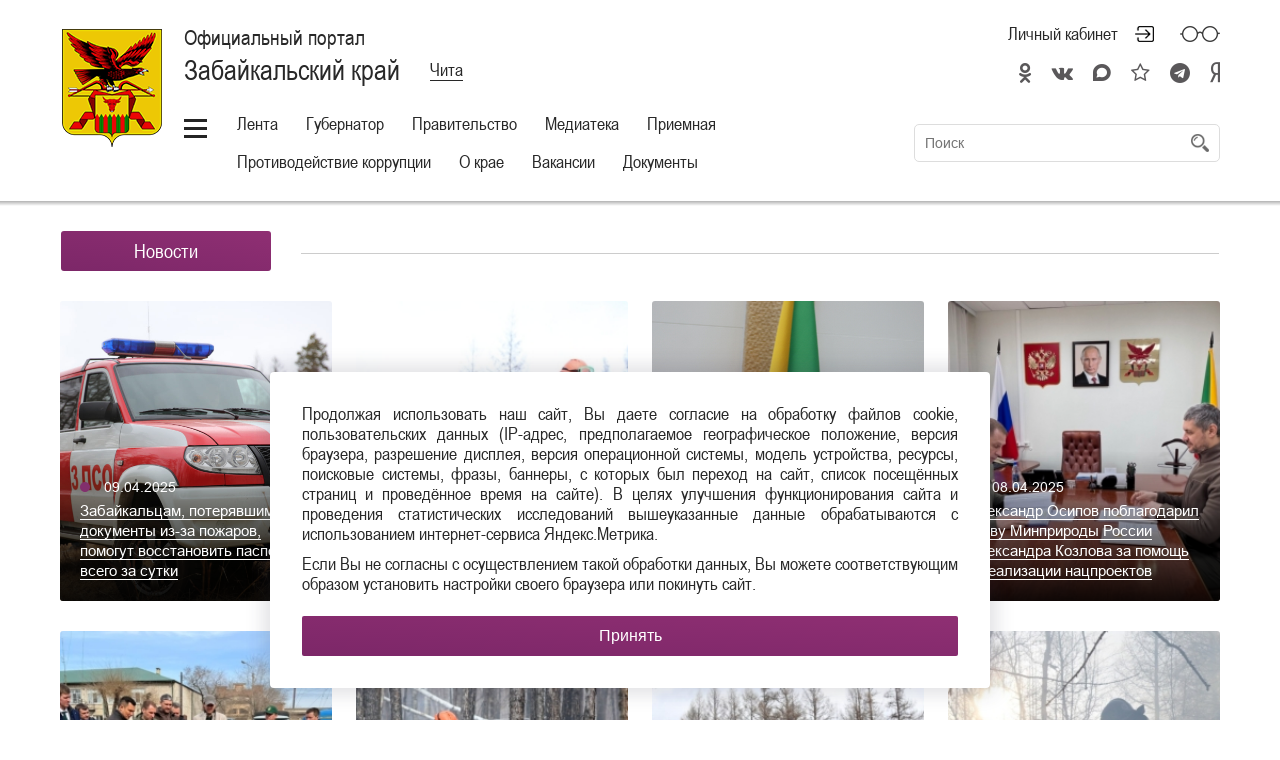

--- FILE ---
content_type: text/html; charset=UTF-8
request_url: https://75.ru/site/resource?tags=17&alias=news&Resource_page=10
body_size: 69851
content:

<!DOCTYPE html>

<html lang="RU"
      class="schema-baguly "       data-website-id="1" data-root-id="77">

<head>

    <meta charset="UTF-8">

    <meta name="viewport" content="width=device-width">
    <meta http-equiv="X-UA-Compatible" content="IE=edge">
    
    <meta name="sputnik-verification" content="P4arUyhHUe4w0HYV"/>

    <link rel="stylesheet" type="text/css" href="/assets/style-S0eEzcbJj1MR9ClPUvmagg.css" />
<script type="text/javascript" src="/assets/script-0-_97S-JgxRcomDoXyGH-fSQ.js"></script>
<title>Официальный портал Забайкальского края | Новости Забайкальского края и Читы</title>

    <link rel="icon" sizes="16x16" href="/favicon.ico">

    <link rel="icon" sizes="48x48" href="/icon/48.ico">
    <link rel="icon" sizes="96x96" href="/icon/96.ico">
    <link rel="icon" sizes="144x144" href="/icon/144.ico">
    <link rel="icon" sizes="192x192" href="/icon/192.ico">

    
        <meta property="og:title" content="Новости Забайкальского края и Читы"/>
        <meta name="twitter:title" content="Новости Забайкальского края и Читы">

    
    
        <meta name="description" content="Новости Забайкальского края и Читы">
        <meta property="og:description" content="Новости Забайкальского края и Читы"/>
        <meta name="twitter:description" content="Новости Забайкальского края и Читы">

    
            <meta name="keywords" content='коронавирус'>
    
    <meta property="og:type" content="website">
    <meta property="og:locale" content="ru_RU">
    <meta name="twitter:domain" content="">

    <meta property="og:url" content="/site/resource?tags=17&alias=news&Resource_page=10"/>
    <meta name="twitter:url" content="/site/resource?tags=17&alias=news&Resource_page=10">

    <meta property="og:site_name" content="Официальный портал Забайкальского края"/>

    
    
    
    <link rel="stylesheet" type="text/css" href="/assets/soccssicon.css">

    
    <!-- Button visually impaired CSS -->
    <link rel="stylesheet" href="/assets/buttonvisuallyimpared/bvi.min.css" type="text/css">
</head>

<body>


    

<style>
  @media (min-width: 1024px) {
    .main-menu ul {
      white-space: normal;
    }
    .main-menu {
      min-width: 700px;
    }
  }
  .hamburger-button {
    vertical-align: top;
    margin-top: 10px;
  }
</style>
<script>
  function updateHeaderInnerWidth() {
    const _innerWidth = window.innerWidth;
    if (_innerWidth >= 1024) {
      const header = document.querySelector('.header');
      const currentHeaderWidth = header.offsetWidth;
      const headerInner = document.querySelector('.header-inner');
      const currentHeaderInnerWidth = headerInner.offsetWidth;
      const mainMenu = document.querySelector('.main-menu');
      mainMenu.style.width = `${currentWidth (currentHeaderWidth - currentHeaderInnerWidth) - 170}px`;
    }
  }
  updateHeaderInnerWidth();
  window.addEventListener('resize', updateHeaderInnerWidth);
</script>

<section class="eye-panel">

    <div class="m-auto">

        <div>

            <span>Размер шрифта:</span>

            <button data-font-size class="active">x1</button>
            <button data-font-size="2" class="">x2</button>
            <button data-font-size="3" class="">x3</button>

        </div>

        <div>

            <span>Цветовая схема:</span>

            <button data-color-schema class="active">
                Обычная
            </button>

            <button data-color-schema="white" class="">
                Белая
            </button>

            <button data-color-schema="black" class="">
                Черная
            </button>

        </div>

        <div>

            <span>Изображения:</span>

            <button data-images="on" class="active">Показать</button>
            <button data-images="off" class="">Отключить</button>

        </div>

    </div>

</section>

<header class="header">

    <div class="shadow">

        <div class="m-auto">

            <div class="header-inner">

                <div class="">

                    <div class="hide-less-768">

                        <a href="/" class="logo"
                           style=""></a>

                        <div class="up">

                            <button class="up-button before-bg-primary hover-text-primary js-up">
                                <span>Наверх</span>
                            </button>

                        </div>

                    </div>

                    <div class="">

                        <div class="header-title">

                            <div>

                                <div class="table">

                                    
                                        <a href="/" class="project-title">

                                            <h1>

                                                Официальный портал

                                                <small>Забайкальский край</small>

                                            </h1>

                                        </a>

                                    
                                    
                                        <div class="city">

                                            <a href="#" class="js-choose-city">
                                                <span>Чита</span>
                                            </a>

                                        </div>

                                    
                                </div>

                            </div>

                            
                                <div>

                                    <div class="cabinet-header right top no-wrap">

                                        <div class="f0">

                                            

                                            
                                                
                                                    <a href="#"
                                                       class="top header-icon header-icon-login mr30 js-open-overlay"
                                                       title="Личный кабинет">
                                                        Личный кабинет
                                                    </a>

                                                
                                            
                                            <!-- <a href="#" class="top header-icon header-icon-glasses js-toggle-eye"
                                               title="Версия для слабовидящих"></a> -->
                                            <a href="#" class="top header-icon header-icon-glasses bvi-open" title="Версия для слабовидящих"></a>

                                            <a href="#"
                                               class="top header-icon header-icon-magnifier hide-more-1023 js-toggle-search"
                                               title="Поиск по сайту"></a>

                                        </div>

                                    </div>

                                                                            <style type="text/css">
                                            .soc-icon {
                                                text-align: right;
                                                font-size: 20px;
                                                padding-top: 10px;
                                            }

                                            .soc-icon i {
                                                margin: 10px 15px 0;
                                                color: #5a585a;
                                            }

                                            .soc-icon a {
                                                border: none;
                                            }

                                            .soc-icon-mobile a {
                                                border: none;
                                            }

                                            .soc-icon-mobile {
                                                margin-bottom: 20px;
                                            }


                                            @media screen and (min-width: 1023px) {
                                                .soc-icon i:last-child {
                                                    margin-right: 0;
                                                }
                                            }

                                            @media screen and (max-width: 1023px) {
                                                .soc-icon {
                                                    margin: -3px 40px 0 0;
                                                }

                                                .soc-icon i {
                                                    margin: 10px 10px 0;
                                                }
                                            }

                                            @media screen and (max-width: 767px) {
                                                .soc-icon {
                                                    display: none;
                                                    margin: 0px 55px 0 0;
                                                }

                                                .soc-icon i {
                                                    margin: 0 5px;
                                                }

                                                .soc-icon .my-fa {
                                                    margin-right: 14px;
                                                    margin-left: 14px;
                                                }

                                                .footer-socials .my-fa {
                                                    margin-left: 0px !important;
                                                    margin-right: 0px !important;
                                                }


                                            }


                                            @media screen and (min-width: 768px) {
                                                .soc-icon-mobile {
                                                    display: none;
                                                }

                                                .soc-icon-mobile i {
                                                    margin: 0 5px;

                                                }

                                                .footer-socials .my-fa {
                                                    margin-left: 0px !important;
                                                    margin-right: 0px !important;
                                                }

                                                .soc-icon .my-fa {
                                                    margin-left: 4px !important;
                                                    margin-right: 4px !important;
                                                }

                                                footer.footer ul.footer-socials li {
                                                    width: calc(100% / 4) !important;
                                                }
                                            }
                                        </style>
                                        <div class="soc-icon">
                                            
                                                <a class="" target="_blank" href="https://ok.ru/group/55564643664052"><i class="fa fa-odnoklassniki"></i></a>
                                            
                                                <a class="" target="_blank" href="https://vk.com/zabnewsregion"><i class="fa fa-vk"></i></a>
                                            
                                                <a class="" target="_blank" href="https://max.ru/zabkrai75"><i class="fab fa-discourse"></i></a>
                                            
                                                <a class="" target="_blank" href="https://zen.yandex.ru/id/5fab45c49390602acb63cd82"><i class="fa fa-star-o"></i></a>
                                            
                                                <a class="" target="_blank" href="https://t.me/zabkrai75"><i class="fa fa-telegram"></i></a>
                                            
                                                <a class="" target="_blank" href="https://yandex.ru/chat/#/join/34569030-9b51-41a7-81c1-63d51ffc7fa3"><i class="fab fa-yandex"></i></a>
                                                                                    </div>
                                        
                                </div>

                            

                        </div>

                        <!-- my -->
                        <div class="soc-icon-mobile header-title" style="text-align:center;">
                            <div class="soc-center" style="display:inline-block;">
                                
                                    <a class="" target="_blank" href="https://ok.ru/group/55564643664052"><i class="fa fa-odnoklassniki"></i></a>
                                
                                    <a class="" target="_blank" href="https://vk.com/zabnewsregion"><i class="fa fa-vk"></i></a>
                                
                                    <a class="" target="_blank" href="https://max.ru/zabkrai75"><i class="fab fa-discourse"></i></a>
                                
                                    <a class="" target="_blank" href="https://zen.yandex.ru/id/5fab45c49390602acb63cd82"><i class="fa fa-star-o"></i></a>
                                
                                    <a class="" target="_blank" href="https://t.me/zabkrai75"><i class="fa fa-telegram"></i></a>
                                
                                    <a class="" target="_blank" href="https://yandex.ru/chat/#/join/34569030-9b51-41a7-81c1-63d51ffc7fa3"><i class="fab fa-yandex"></i></a>
                                                            </div>
                        </div>
                        <!-- my -->

                        <div class="table full pos-rel mb5">

                            <div class="middle no-wrap">

                                <div class="main-menu">

                                    
                                        <a href="#" style="#margin-top: 10px; #vertical-align: top;" class="hamburger-button"></a>

                                    
                                    <ul id="yw2">
<li><a data-id="20" href="#">Лента</a></li>
<li><a data-id="21" href="#">Губернатор</a></li>
<li><a data-id="22" href="#">Правительство</a></li>
<li><a data-id="23" href="#">Медиатека</a></li>
<li><a data-id="25" href="#">Приемная</a></li>
<li><a href="https://pkrf.75.ru/">Противодействие коррупции</a></li>
<li><a data-id="28" href="#">О крае</a></li>
<li><a class="" target="_self" href="/vakansii">Вакансии</a></li>
<li><a data-id="2249" href="#">Документы</a></li>
</ul>
                                </div>

                            </div>

                            
                                <div class="middle full search-container">

                                    <form class="search js-header-search" id="yw3" action="/site/search" method="post">
                                    <input placeholder="Поиск" type="text" value="" name="term" id="term" />
                                    <button type="submit" class="hidden-submit-button" name="yt0"></button>
                                    </form>
                                </div>

                            
                        </div>

                    </div>

                </div>

            </div>

        </div>

    </div>

    
        
    
        
    
        
    
        
    
        
    
        
    
        
    
    <style>
        .sub-menu-container.visible {
            max-height: 550px !important;
        }
    </style>

    <div class="sub-menu-container bg-primary ">

        <div class="m-auto p0">

            <div class="sub-menu">

                
                    
                        <ul data-id="20" class="js-hidden" id="yw4">
<li><a class="" target="_self" href="/news?headingId=672">Новости</a></li>
<li><a class="" target="_self" href="/news?headingId=671">Подробности</a></li>
<li><a class="" target="_self" href="/news?headingId=24">Анонсы</a></li>
<li><a class="" target="_self" href="/news?headingId=22">ТОР</a></li>
<li><a class="" target="_self" href="/news?headingId=708">Официальный комментарий</a></li>
<li><a href="https://75.ru/news?tags=10">Национальные проекты в Забайкалье</a></li>
<li><a class="" target="_blank" href="/425583">Моя земля - моя семья</a></li>
<li><a class="" target="_self" href="/news?headingId=871">Герои России</a></li>
<li><a class="" target="_self" href="/news">Архив</a></li>
<li><a class="" target="_self" href="/news?headingId=870">Предпринимательство и инвестиции</a></li>
<li><a class="" target="_self" href="/news?headingId=879">Объекты культурного наследия</a></li>
</ul>
                    
                        <ul data-id="21" class="js-hidden" id="yw5">
<li><a class="" target="_self" href="/gubernator/10032-biografiya">Биография</a></li>
<li><a class="" target="_self" href="/gubernator/10033-polnomochiya">  Полномочия</a></li>
<li><a class="" target="_self" href="/gubernator/svedeniya-o-dohodah">Сведения о доходах</a></li>
<li><a class="" target="_self" href="/news?headingId=699">Прямая речь</a></li>
<li><a class="" target="_self" href="/gubernator/132305-fotobank">Фотобанк</a></li>
<li><a class="" target="_self" href="/news?headingId=597">Деятельность Губернатора</a></li>
</ul>
                    
                        <ul data-id="22" class="js-hidden" id="yw6">
<li><a href="/pravitel-stvo/10042-uchrezhdennye-smi">Учрежденные СМИ</a></li>
<li><a href="/pravitel-stvo/128167-svedeniya-o-dohodah">Сведения о доходах</a></li>
<li><a href="/pravitel-stvo/deyatel-nost">Деятельность</a></li>
<li><a href="/pravitel-stvo/obschestvo">Общество</a></li>
<li><a href="/pravitel-stvo/struktura">Структура Правительства</a></li>
<li><a href="/pravitel-stvo/gosudarstvennye-programmy">Государственные программы</a></li>
</ul>
                    
                        <ul data-id="23" class="js-hidden" id="yw7">
<li><a class="" target="_self" href="/news?headingId=19">Трансляции</a></li>
<li><a class="" target="_self" href="/news?headingId=20">Фоторепортажи</a></li>
<li><a class="" target="_self" href="/news?headingId=21">Видеорепортажи</a></li>
<li><a class="" target="_self" href="/broadcast">Онлайн-трансляция</a></li>
</ul>
                    
                        <ul data-id="25" class="js-hidden" id="yw8">
<li><a href="/appeal/create">Создать обращение</a></li>
<li><a class="" target="_self" href="/internet-priemnaya/10065-grafiki-priema-grazhdan">Прием граждан</a></li>
<li><a class="" target="_self" href="/internet-priemnaya/telefony">Контакты</a></li>
<li><a class="" target="_self" href="/internet-priemnaya/141395-zapis-k-gubernatoru">  Запись к губернатору</a></li>
<li><a class="" target="_self" href="/internet-priemnaya/obrascheniya-grazhdan">Обращения граждан</a></li>
<li><a class="" target="_self" href="/internet-priemnaya/obzor-obrascheniy">Обзор обращений</a></li>
<li><a class="" target="_self" href="/internet-priemnaya/363144-dokumenty">Документы</a></li>
</ul>
                    
                        <ul data-id="28" class="js-hidden" id="yw9">
<li><a href="/o-krae/10054-obschaya-informaciya">Общая информация</a></li>
<li><a href="/o-krae/ekonomika">Экономика</a></li>
<li><a href="/o-krae/10058-turizm">Туризм</a></li>
<li><a href="/o-krae/10060-istoriya">История</a></li>
<li><a href="/o-krae/gradostroitel-naya-deyatel-nost">Градостроительная деятельность</a></li>
<li><a href="/o-krae/dopolnitel-no">Дополнительно</a></li>
<li><a href="/o-krae/perepis-naseleniya">Перепись населения</a></li>
<li><a href="/o-krae/administrativno-territorial-noe-ustroystvo">Административно-территориальное устройство </a></li>
<li><a href="/o-krae/242662-investicionnyy-potencial">Инвестиционный потенциал</a></li>
<li><a href="/o-krae/kniga-pochetnyh-grazhdan-zabaykal-skogo-kraya">Книга Почетных граждан Забайкальского края</a></li>
<li><a href="/o-krae/411041-plan-meropriyatiy-goda">План мероприятий Года объектов культурного наследия  в Забайкальском крае в 2025 году</a></li>
<li><a href="/o-krae/408595-federal-nyy-proekt-gosudarstvo-dlya-lyudey">Федеральный проект «Государство для людей»</a></li>
</ul>
                    
                        <ul data-id="2249" class="js-hidden" id="yw10">
<li><a href="/dokumenty/prochee">Прочее</a></li>
<li><a href="/dokumenty/postanovleniya-gubernatora">Постановления Губернатора</a></li>
<li><a href="/dokumenty/postanovleniya-pravitel-stva">Постановления Правительства</a></li>
<li><a href="/dokumenty/proekty-normativnyh-aktov">Проекты нормативных актов</a></li>
<li><a href="/dokumenty/proekty-rasporyazheniy">Проекты распоряжений</a></li>
<li><a href="/dokumenty/search">Поиск документов</a></li>
</ul>
                    
                
                <ul class="" id="yw11">
<li><a class="" target="_self" href="/131629-setevoe-izdanie">Сетевое издание</a></li>
<li><a class="" target="_self" href="/mestnoe-samoupravlenie">Местное самоуправление</a></li>
<li><a class="" target="_self" href="/128189-planirovanie-raboty">Планирование работы</a></li>
<li><a class="" target="_blank" href="/komissiya-po-delam-nesovershennoletnih-i-zaschite-ih-prav-zabaykal-skogo-kraya">Комиссия по делам несовершеннолетних и защите их прав Забайкальского края</a></li>
<li><a class="" target="_blank" href="/tos">ТОС</a></li>
<li><a class="" target="_blank" href="/195382-kontakty-dlya-smi">Контакты для СМИ</a></li>
<li><a class="" target="_self" href="/245162-konkurs-smi-press-zvanie">Конкурс СМИ Пресс-звание</a></li>
<li><a class="" target="_self" href="/320503-contract">Служба по контракту</a></li>
<li><a class="" target="_self" href="/goryachie-linii-voenno-social-noy-podderzhki">Горячие линии военно-социальной поддержки</a></li>
<li><a class="" target="_self" href="/389403-mery-podderzhki-uchastnikov-svo-i-chlenov-ih-semey">Меры поддержки участникам СВО и членам их семей</a></li>
<li><a class="" target="_blank" href="/427701-mezhvedomstvennaya-komissiya-po-snizheniyu-alkogolizacii-naseleniya">Межведомственная комиссия по снижению алкоголизации населения</a></li>
<li><a class="" target="_self" href="/umvd-rossii-po-zabaykal-skomu-krayu-informiruet">УМВД России по Забайкальскому краю информирует</a></li>
<li><a class="" target="_blank" href="/antiterror-zabaykal-ya">Антитеррор Забайкалья</a></li>
</ul>
            </div>

        </div>

    </div>

</header>

<section class="content">

        
  
<div class="m-auto m-auto-margin">

  <div class="section-title section-title-line">

    <div>

      <h2 class="bg-gradient-diagonal no-wrap">
        Новости      </h2>

    </div>

    <div class="section-title-line-line full"></div>

    
  </div>

  <div id="yw0" class="list-view">
<div class="news">

  <a href="/news/402831"
     class="news-item ">

    <div class="news-item-inner">

      <div class="news-item-image "
           style="background-image: url('https://media.75.ru///7f09d5a64060e4676383c5b6ed3381f891137a46photo_2025-04-09_15-46-54.jpg')"></div>

      <div class="news-item-title">

        <div class="news-item-title-inner">

              <span class="news-item-date">
                <i class="list-marker bg-primary"></i>
                09.04.2025              </span>

          <span>
          Забайкальцам, потерявшим документы из-за пожаров, помогут восстановить паспорт всего за сутки        </span>

        </div>

      </div>

    </div>

  </a>


  <a href="/news/402765"
     class="news-item ">

    <div class="news-item-inner">

      <div class="news-item-image "
           style="background-image: url('https://media.75.ru//resources/402765/275x300/3746e525084b170d4d4c40be90bb6cf3590bbf6ea0357094-3705-4b4f-aaee-fc90dc3e6d6e.jpg')"></div>

      <div class="news-item-title">

        <div class="news-item-title-inner">

              <span class="news-item-date">
                <i class="list-marker bg-primary"></i>
                08.04.2025              </span>

          <span>
          ​Глава Минприроды России призвал забайкальцев беречь лес и не поджигать траву        </span>

        </div>

      </div>

    </div>

  </a>


  <a href="/news/402762"
     class="news-item ">

    <div class="news-item-inner">

      <div class="news-item-image "
           style="background-image: url('https://media.75.ru///41fe2b3ab5a417c0dae45ecec0a76fe50701b7e51Y3A0883.JPG')"></div>

      <div class="news-item-title">

        <div class="news-item-title-inner">

              <span class="news-item-date">
                <i class="list-marker bg-primary"></i>
                08.04.2025              </span>

          <span>
          ​Александр Козлов: в Забайкалье в ближайшее время будет переброшен федеральный резерв Авиалесоохраны         </span>

        </div>

      </div>

    </div>

  </a>


  <a href="/news/402700"
     class="news-item ">

    <div class="news-item-inner">

      <div class="news-item-image "
           style="background-image: url('https://media.75.ru//resources/402700/275x300/c56ee6682de8b74171e232175fdd043a83fdff76ce0487b0-deec-467c-ba9c-d9de923ec943.jpg')"></div>

      <div class="news-item-title">

        <div class="news-item-title-inner">

              <span class="news-item-date">
                <i class="list-marker bg-primary"></i>
                08.04.2025              </span>

          <span>
          Александр Осипов поблагодарил главу Минприроды России Александра Козлова за помощь в реализации нацпроектов        </span>

        </div>

      </div>

    </div>

  </a>


  <a href="/news/402682"
     class="news-item ">

    <div class="news-item-inner">

      <div class="news-item-image "
           style="background-image: url('https://media.75.ru//resources/402682/275x300/341a248809d9b6e5ee4b066f3efebdc68497378ephoto_2025-04-08_12-45-25.jpg')"></div>

      <div class="news-item-title">

        <div class="news-item-title-inner">

              <span class="news-item-date">
                <i class="list-marker bg-primary"></i>
                08.04.2025              </span>

          <span>
          Новую технику, используемую в ликвидации пожаров в Забайкалье, показали Министру природных ресурсов России        </span>

        </div>

      </div>

    </div>

  </a>


  <a href="/news/402673"
     class="news-item ">

    <div class="news-item-inner">

      <div class="news-item-image "
           style="background-image: url('https://media.75.ru//resources/402673/275x300/5256b6467450d2974341b933664dc66dd19c8325632a5a30-784c-4565-a2d8-4ac061a22640.jpg')"></div>

      <div class="news-item-title">

        <div class="news-item-title-inner">

              <span class="news-item-date">
                <i class="list-marker bg-primary"></i>
                08.04.2025              </span>

          <span>
          Посещение лесов Читинского, Чернышевского и Тунгокоченского округов запрещено        </span>

        </div>

      </div>

    </div>

  </a>


  <a href="/news/402670"
     class="news-item ">

    <div class="news-item-inner">

      <div class="news-item-image "
           style="background-image: url('https://media.75.ru//resources/402670/275x300/a7d6e9da2ec5f10699757fa3645455af3623d677d7a71d36-fb7d-49c8-9154-8961c7469472.jpg')"></div>

      <div class="news-item-title">

        <div class="news-item-title-inner">

              <span class="news-item-date">
                <i class="list-marker bg-primary"></i>
                08.04.2025              </span>

          <span>
          ​Режим чрезвычайной ситуации регионального характера введен в лесах Забайкальского края        </span>

        </div>

      </div>

    </div>

  </a>


  <a href="/news/402555"
     class="news-item ">

    <div class="news-item-inner">

      <div class="news-item-image "
           style="background-image: url('https://media.75.ru//resources/402555/275x300/c54482085d6083acdd89b4d9667409446c942c89MCHS-pozhar-lesnoj.jpg')"></div>

      <div class="news-item-title">

        <div class="news-item-title-inner">

              <span class="news-item-date">
                <i class="list-marker bg-primary"></i>
                07.04.2025              </span>

          <span>
          ​Самый большой процент пожаров в Забайкалье происходит по вине человека        </span>

        </div>

      </div>

    </div>

  </a>


  <a href="/news/402502"
     class="news-item ">

    <div class="news-item-inner">

      <div class="news-item-image "
           style="background-image: url('https://media.75.ru//resources/402502/275x300/a913aaf3c52f95897e5cd3b79408a775749937b7летнаб.jpg')"></div>

      <div class="news-item-title">

        <div class="news-item-title-inner">

              <span class="news-item-date">
                <i class="list-marker bg-primary"></i>
                07.04.2025              </span>

          <span>
          Вновь прибывшие в Читинскую авиабазу лётчики-наблюдатели проходят ввод в строй        </span>

        </div>

      </div>

    </div>

  </a>


  <a href="/news/402473"
     class="news-item ">

    <div class="news-item-inner">

      <div class="news-item-image "
           style="background-image: url('https://media.75.ru//resources/402473/275x300/d24241c6079765ac4ea58a9a61be99aae2683b73photo_2025-04-06_19-36-58.jpg')"></div>

      <div class="news-item-title">

        <div class="news-item-title-inner">

              <span class="news-item-date">
                <i class="list-marker bg-primary"></i>
                06.04.2025              </span>

          <span>
          Глава Читинского округа Виктор Машуков: Силы, которые направляются на тушение пожаров, работают эффективно        </span>

        </div>

      </div>

    </div>

  </a>


  <a href="/news/402468"
     class="news-item ">

    <div class="news-item-inner">

      <div class="news-item-image "
           style="background-image: url('https://media.75.ru//resources/402468/275x300/4150678a76b819778a01ca600bb183cfdd147816photo_2025-04-05_22-16-48.jpg')"></div>

      <div class="news-item-title">

        <div class="news-item-title-inner">

              <span class="news-item-date">
                <i class="list-marker bg-primary"></i>
                06.04.2025              </span>

          <span>
          Два пожара в районе села Бургень ликвидированы        </span>

        </div>

      </div>

    </div>

  </a>


  <a href="/news/402392"
     class="news-item ">

    <div class="news-item-inner">

      <div class="news-item-image "
           style="background-image: url('https://media.75.ru//resources/402392/275x300/e5d5e1bc4ab7a373dd0fd976d81c7446ce3c4f4000120844-18dd-4814-bd84-18c5ab61763a.jpg')"></div>

      <div class="news-item-title">

        <div class="news-item-title-inner">

              <span class="news-item-date">
                <i class="list-marker bg-primary"></i>
                04.04.2025              </span>

          <span>
          ​Половина из задержанных виновников ландшафтных пожаров в Забайкалье – дети        </span>

        </div>

      </div>

    </div>

  </a>

</div><div class="pager"><ul id="yw1" class="yiiPager"><li class="previous"><a href="/site/resource?tags=17&amp;alias=news&amp;Resource_page=9">Назад</a></li>
<li class=""><a href="/site/resource?tags=17&amp;alias=news&amp;Resource_page=5">5</a></li>
<li class=""><a href="/site/resource?tags=17&amp;alias=news&amp;Resource_page=6">6</a></li>
<li class=""><a href="/site/resource?tags=17&amp;alias=news&amp;Resource_page=7">7</a></li>
<li class=""><a href="/site/resource?tags=17&amp;alias=news&amp;Resource_page=8">8</a></li>
<li class=""><a href="/site/resource?tags=17&amp;alias=news&amp;Resource_page=9">9</a></li>
<li class=" active"><a href="/site/resource?tags=17&amp;alias=news&amp;Resource_page=10">10</a></li>
<li class=""><a href="/site/resource?tags=17&amp;alias=news&amp;Resource_page=11">11</a></li>
<li class=""><a href="/site/resource?tags=17&amp;alias=news&amp;Resource_page=12">12</a></li>
<li class=""><a href="/site/resource?tags=17&amp;alias=news&amp;Resource_page=13">13</a></li>
<li class=""><a href="/site/resource?tags=17&amp;alias=news&amp;Resource_page=14">14</a></li>
<li class="next"><a href="/site/resource?tags=17&amp;alias=news&amp;Resource_page=11">Далее</a></li></ul></div><div class="keys" style="display:none" title="/site/resource?tags=17&amp;alias=news&amp;Resource_page=10"><span>402831</span><span>402765</span><span>402762</span><span>402700</span><span>402682</span><span>402673</span><span>402670</span><span>402555</span><span>402502</span><span>402473</span><span>402468</span><span>402392</span></div>
</div>
  </div>
  
<div class="bg-gray socials-container">

  <div class="m-auto">

    <div class="socials">

      <!-- <div>

        
      </div> -->

      <div>

        <div class="p30">

          <h3>Лента новостей</h3>
          <h4>Забайкалье в социальных сетях</h4>

          <div class="f0 no-wrap" style="display: inline-block">

            
              
              <a class="social hover-bg-primary my-table-cell" target="_blank" href="https://ok.ru/group/55564643664052"><i class="fa fa-odnoklassniki"></i></a>
            
              
              <a class="social hover-bg-primary my-table-cell" target="_blank" href="https://vk.com/zabnewsregion"><i class="fa fa-vk"></i></a>
            
              
              <a class="social hover-bg-primary my-table-cell" target="_blank" href="https://max.ru/zabkrai75"><i class="fab fa-discourse"></i></a>
            
              
              <a class="social hover-bg-primary my-table-cell" target="_blank" href="https://zen.yandex.ru/id/5fab45c49390602acb63cd82"><i class="fa fa-star-o"></i></a>
            
              
              <a class="social hover-bg-primary my-table-cell" target="_blank" href="https://t.me/zabkrai75"><i class="fa fa-telegram"></i></a>
            
              
              <a class="social hover-bg-primary my-table-cell" target="_blank" href="https://yandex.ru/chat/#/join/34569030-9b51-41a7-81c1-63d51ffc7fa3"><i class="fab fa-yandex"></i></a>
            
          </div>

        </div>

      </div>

    </div>

  </div>

</div>
<style>
  .my-table-cell
  {
        // display: table-cell !important;
  }
</style>

</section>





    

<section class="city-choose">

    <div class="m-auto">

        <div class="city-choose-inner">

            <div id="city-choose-scroll">

                <div class="city-choose-content">

                    <div class="top">
                        <div class="logo"
                             style=""></div>
                    </div>

                    <div class="top full">

                        
                            <h1>
                                Официальный портал
                                <small>Забайкальский край</small>
                            </h1>

                        
                        <p class="mb40">Выберите район края:</p>

                        <ul id="yw12">
<li class="active"><a target="_blank" href="https://75.ru">Чита</a></li>
<li><a target="_blank" href="http://alzav.75.ru"> Александрово-Заводский муниципальный округ</a></li>
<li><a target="_blank" href="http://aginskoe.75.ru">Агинский Бурятский округ</a></li>
<li><a target="_blank" href="http://aginsk.75.ru">Агинский район</a></li>
<li><a target="_blank" href="http://petzab.75.ru">Администрации Петровск-Забайкальского муниципального округа</a></li>
<li class="active"><a target="_blank" href="http://admin.msuchita.ru/">Администрация г. Чита</a></li>
<li><a target="_blank" href="http://kalgan.75.ru">Администрация Калганского муниципального округа</a></li>
<li><a target="_blank" href="http://shelopugino.75.ru">Администрация Шелопугинского муниципального округа</a></li>
<li><a target="_blank" href="http://akshin.75.ru">Акшинский муниципальный округ</a></li>
<li><a target="_blank" href="http://asmo.75.ru">Ассоциация «Совет муниципальных образований Забайкальского края»</a></li>
<li><a target="_blank" href="http://baleysk.75.ru">Балейский муниципальный округ</a></li>
<li class="active"><a target="_blank" href="http://xn----8sbbyfahce3agcjshl.xn--p1ai/">Борзинский район</a></li>
<li><a target="_blank" href="http://gazzavod.75.ru">Газимуро-Заводский муниципальный округ</a></li>
<li><a target="_blank" href="http://krasnokamensk.75.ru">ГП &quot;Город Краснокаменск&quot;</a></li>
<li><a target="_blank" href="http://duldurga.75.ru">Дульдургинский район</a></li>
<li class="active"><a target="_blank" href="http://zabaikalskadm.ru/ ">Забайкальский район</a></li>
<li><a target="_blank" href="http://kalarskiy.75.ru">Каларский муниципальный округ</a></li>
<li class="active"><a target="_blank" href="http://xn--80aknbjnlj2g.xn--p1ai/">Карымский район</a></li>
<li><a target="_blank" href="https://chikoy75.ru/">Красночикойский район</a></li>
<li><a target="_blank" href="http://kyrinskiy.75.ru">Кыринский район</a></li>
<li><a target="_blank" href="http://mogoytuy.75.ru">Могойтуйский район</a></li>
<li><a target="_blank" href="http://mogocha.75.ru">Могочинский муниципальный округ</a></li>
<li><a target="_blank" href="http://nerchinsk.75.ru">Нерчинский район</a></li>
<li><a target="_blank" href="http://nerzavod.75.ru">Нерчинско-Заводский муниципальный округ</a></li>
<li><a target="_blank" href="http://olovyan.75.ru">Оловяннинский район</a></li>
<li><a target="_blank" href="http://onons.75.ru">Ононский муниципальный округ</a></li>
<li><a target="_blank" href="http://gorniy.75.ru">п. Горный</a></li>
<li><a target="_blank" href="http://pzabaik.75.ru">Петровск-Забайкальский район</a></li>
<li><a target="_blank" href="http://priarg.75.ru">Приаргунский муниципальный округ</a></li>
<li><a target="_blank" href="http://sovetkalar.75.ru">Совет Каларского муниципального округа</a></li>
<li><a target="_blank" href="http://sretensk.75.ru">Сретенский район</a></li>
<li><a target="_blank" href="http://tungir.75.ru">Тунгиро-Олёкминский район</a></li>
<li><a target="_blank" href="http://tungokoch.75.ru">Тунгокоченский муниципальный округ</a></li>
<li><a target="_blank" href="http://uletov.75.ru">Улётовский район</a></li>
<li><a target="_blank" href="http://uprles.75.ru">Управление лесничествами Забайкальского края</a></li>
<li><a target="_blank" href="http://hiloksky.75.ru">Хилокский муниципальный округ</a></li>
<li><a target="_blank" href="http://chernishev.75.ru">Чернышевский район</a></li>
<li><a target="_blank" href="http://chitinsk.75.ru">Читинский район</a></li>
<li><a target="_blank" href="http://shelopugino.ru/">Шелопугинский район</a></li>
<li class="active"><a target="_blank" href="http://xn--h1aaaecbes0b2d.xn--p1ai/">Шилкинский район</a></li>
</ul>
                    </div>

                </div>

            </div>

            <button class="city-choose-close js-choose-city">
                <i class="fa fa-close text-primary"></i>
            </button>

        </div>

    </div>

</section>

<section class="overlay">

    <div>

        <div>

            <div class="login">

                <button class="js-close-overlay close bg-primary">
                    <i class="fa fa-close"></i>
                </button>

                <h4>Авторизация</h4>

                <p>Авторизация и регистрация на портале производится
                    через Портал государственных услуг.</p>

                <div class="table full">

                    <div class="top pr30 col-40">

                        <a href="https://esia.gosuslugi.ru/aas/oauth2/ac?client_id=043K01751&client_secret=[base64]&redirect_uri=https%3A%2F%2F75.ru%2Fsite%2FgetToken&scope=gender+fullname+birthdate+contacts&response_type=code&state=20368f7f-94ef-4d95-9611-e8597890b483&timestamp=2026.01.29+12%3A21%3A41+%2B0900" class="button bg-gradient full center">Войти</a>

                    </div>

                    <div class="bottom right">

                        <img src="/assets/64bee08b/img/esia-logo.jpg"
                             alt="Портал государственных услуг">

                    </div>

                </div>

                
            </div>

        </div>

    </div>

</section>


<style>
.cookie-notification {
   display: none;
   z-index: 1500;
   position: fixed;
   background: #fff;
   padding: 32px;
   box-shadow: 0px 0px 20px 5px rgba(47, 52, 68, 0.16);
   border-radius: 4px;
}
@media (max-width: 1024px) {
   .cookie-notification {
       right: 0;
       bottom: 0;
   }
}
@media (min-width: 1025px) {
   .cookie-notification {
       right: calc(50% - 350px);
       bottom: 32px;
       max-width: 720px;
   }
}
.cookie-text {
   margin-bottom: 22px;
   font-size: 18px;
   line-height: 20px;
   text-align: justify;
}
.cookie-text p {
    margin-bottom: 10px;
}
.button-accept {
   width: 100%;
   display: inline-block;
   border: none !important;
   outline: none;
   position: relative;
   overflow: hidden;
   text-decoration: none !important;
   cursor: pointer;
   text-align: center;
   height: 40px;
   line-height: 40px;
   box-sizing: border-box;
   color: #fff !important;
   border-radius: 2px;
   padding: 0 16px;
   font-size: 16px;
   text-overflow: ellipsis;
   white-space: nowrap;
   background-color: #8f2f73;
   background-image: linear-gradient(to bottom left, #8f2f73, #7c2768);
}
</style>
<script>
    $(document).ready(function(){
        function getCookie(name) {
            let matches = document.cookie.match(new RegExp(
            "(?:^|; )" + name.replace(/([\.$?*|{}\(\)\[\]\\\/\+^])/g, '\\$1') + "=([^;]*)"
            ));
            return matches ? decodeURIComponent(matches[1]) : undefined;
        }

        let cookie_75 = getCookie("cookie_75"),
        cookie_alert = document.getElementById('cookie_alert');

        if (cookie_75 != "no") {
            cookie_alert.style.display="block";

            document.getElementById("cookie_accept").addEventListener("click", function(){
                cookie_alert.style.display="none";

                let date = new Date;
                date.setDate(date.getDate() + 1);
                document.cookie = "cookie_75=no; path=/; expires=" + date.toUTCString();
            });
        }
    })
</script>

<div id="cookie_alert" class="cookie-notification" style="display: none;">
  <div class="cookie-text">
  <p>Продолжая использовать наш сайт, Вы даете согласие на обработку файлов cookie, пользовательских данных (IP-адрес, предполагаемое географическое положение, версия браузера, разрешение дисплея, версия операционной системы, модель устройства, ресурсы, поисковые системы, фразы, баннеры, с которых был переход на сайт, список посещённых страниц и проведённое время на сайте). В целях улучшения функционирования сайта и проведения статистических исследований вышеуказанные данные обрабатываются с использованием интернет-сервиса Яндекс.Метрика.</p>
  <p>Если Вы не согласны с осуществлением такой обработки данных, Вы можете соответствующим образом установить настройки своего браузера или покинуть сайт.</p>
  </div>
  <div>
    <div>
      <button type="button" id="cookie_accept" class="button-accept">Принять</button>
    </div>
  </div>
</div>


<footer class="footer">

    <div class="m-auto" style="text-align: center;">

        
        <ul id="yw13">
<li><a class="js-open-overlay" href="#">Личный кабинет</a></li>
<li><a target="_blank" href="/rss">RSS подписка</a></li>
</ul>
        <ul id="yw14">
<li><a class="js-toggle-eye" href="#">Версия для слабовидящих</a></li>
<li><a class="js-open-sites-modal" href="#">Официальные сайты края</a></li>
</ul>
        <ul id="yw15">
<li><a class="" href="/dokumenty">Поиск документов</a></li>
<li><a class="js-choose-city" href="#">Сайты районов края</a></li>
</ul>
        <ul class="footer-socials" id="yw16">
<li><a title="Одноклассники" target="_blank" href="https://ok.ru/group/55564643664052"><i class="fa fa-odnoklassniki"></i></a></li>
<li><a title="ВКонтакте" target="_blank" href="https://vk.com/zabnewsregion"><i class="fa fa-vk"></i></a></li>
<li><a title="MAX" target="_blank" href="https://max.ru/zabkrai75"><i class="fab fa-discourse"></i></a></li>
<li><a title="Дзен" target="_blank" href="https://zen.yandex.ru/id/5fab45c49390602acb63cd82"><i class="fa fa-star-o"></i></a></li>
<li><a title="Телеграм" target="_blank" href="https://t.me/zabkrai75"><i class="fa fa-telegram"></i></a></li>
<li><a title="Яндекс мессенджер" target="_blank" href="https://yandex.ru/chat/#/join/34569030-9b51-41a7-81c1-63d51ffc7fa3"><i class="fab fa-yandex"></i></a></li>
</ul>
        
                <style>
                    .ul-element-metrika {
                    padding: 12px 0 0 65px !important;
                    }
                    .ul-element-metrika a {
                    border:none !important;
                    }
                    @media (max-width: 1279px) {
                    .ul-element-metrika {
                        padding-left: 25px !important;
                    }
                    }
                    @media (max-width: 1023px) {
                    .ul-element-metrika {
                        padding-left: 70px !important;
                    }
                    }
                    @media (max-width: 767px) {
                    .ul-element-metrika {
                        padding: 0px !important;
                    }
                    }
                </style>
                <ul class="ul-element-metrika">
                    <li>
                    
                    <!-- Yandex.Metrika informer -->
                    <a href="https://metrika.yandex.ru/stat/?id=55219765&amp;from=informer"
                    target="_blank" rel="nofollow"><img src="https://informer.yandex.ru/informer/55219765/3_1_FFFFFFFF_EFEFEFFF_0_pageviews"
                    style="width:88px; height:31px; border:0;" alt="Яндекс.Метрика" title="Яндекс.Метрика: данные за сегодня (просмотры, визиты и уникальные посетители)" /></a>
                    <!-- /Yandex.Metrika informer -->

                    <!-- Yandex.Metrika counter -->
                    <script type="text/javascript" >
                    (function(m,e,t,r,i,k,a){m[i]=m[i]||function(){(m[i].a=m[i].a||[]).push(arguments)};
                    m[i].l=1*new Date();k=e.createElement(t),a=e.getElementsByTagName(t)[0],k.async=1,k.src=r,a.parentNode.insertBefore(k,a)})
                    (window, document, "script", "https://mc.yandex.ru/metrika/tag.js", "ym");

                    ym(55219765, "init", {
                        clickmap:true,
                        trackLinks:true,
                        accurateTrackBounce:true,
                        webvisor:true
                        });
                        </script>
                        <noscript><div><img src="https://mc.yandex.ru/watch/55219765" style="position:absolute; left:-9999px;" alt="" /></div></noscript>
                    <!-- /Yandex.Metrika counter -->

                    </li>
                    <li>
                    <span id="sputnik-informer"></span>
                    </li>
                </ul>
        
                //код спутника
  <script type="text/javascript">
   (function(d, t, p) {
     var j = d.createElement(t); j.async = true; j.type = "text/javascript";
     j.src = ("https:" == p ? "https:" : "http:") + "//stat.sputnik.ru/cnt.js";
     var s = d.getElementsByTagName(t)[0]; s.parentNode.insertBefore(j, s);
     })(document, "script", document.location.protocol);
   </script>
    </div>

    
    <style type="text/css">
        .link-old-site a,
        .link-old-site a:visited {
            color: #fff;
            white-space: normal;
            border-bottom: 1px solid #fff;
        }

        .link-old-site a:hover {
            color: #822f6d;
            border-bottom: 1px solid #822f6d;
        }

        .link-old-site {
            font-size: 18px;
            text-align: center;
            padding: 10px 0;
            white-space: normal;
        }
    </style>
    
</footer>

<div class="document-modal js-hidden js-unavailable-modal">

    <div class="document-modal-content">

        <div>

            <div class="document-modal-content-inner">

                <button class="modal-close bg-gradient js-close-unavailable-message"><i class="fa fa-close"></i>
                </button>

                <h3>Раздел недоступен</h3>

                <div class="mb30">
                    <p>
                        В настоящее время в выбранном вами разделе портала ведутся работы по его наполнению.<br>
                        Посетите данный раздел позже.
                    </p>
                </div>

            </div>

        </div>

    </div>

</div>

<div class="document-modal document-modal-large js-hidden js-sites-modal">

    <div class="document-modal-content">

        <div>

            <div class="document-modal-content-inner">

                <button class="modal-close bg-gradient js-close-sites-modal"><i class="fa fa-close"></i></button>

                <h3>Официальные сайты Забайкальского края:</h3>

                <div class="p30 mb30">

                    <ul id="yw17">
<li><a target="_blank" href="http://75.ru">Официальный портал</a></li>
<li><a target="_blank" href="http://adm.75.ru">Администрация Губернатора</a></li>
<li><a target="_blank" href="http://antiterror.75.ru">Антитеррористическая комиссия в Забайкальском крае</a></li>
<li><a target="_blank" href="http://gosburo.75.ru">ГКУ «Государственное юридическое бюро»</a></li>
<li><a target="_blank" href="http://gosvet.75.ru">Государственная ветеринарная служба</a></li>
<li><a target="_blank" href="http://gossluzhba.75.ru">Государственная гражданская служба</a></li>
<li><a target="_blank" href="http://gji.75.ru">Государственная жилищная инспекция</a></li>
<li><a target="_blank" href="http://gosins.75.ru">Государственная инспекция</a></li>
<li><a target="_blank" href="http://gsookn.75.ru">Государственная служба по охране объектов культурного наследия</a></li>
<li><a target="_blank" href="http://centretalon.75.ru">Государственное бюджетное учреждение Забайкальский строительный центр &quot;Эталон&quot;</a></li>
<li><a target="_blank" href="http://grant.75.ru">Гранты</a></li>
<li><a target="_blank" href="http://gosim.75.ru">Департамент государственного имущества и земельных отношений</a></li>
<li><a target="_blank" href="http://zags.75.ru">Департамент записи актов гражданского состояния</a></li>
<li><a target="_blank" href="http://depgopb.75.ru">Департамент по гражданской обороне и пожарной безопасности</a></li>
<li><a target="_blank" href="http://depddm.75.ru">Департамент по делам молодежи</a></li>
<li><a target="_blank" href="http://dms.75.ru">Департамент по обеспечению деятельности мировых судей</a></li>
<li><a target="_blank" href="http://departmo.75.ru">Департамент по развитию муниципальных образований</a></li>
<li><a target="_blank" href="http://zables.75.ru">Краевое государственное специализированное автономное учреждение «Забайкальское лесохозяйственное объединение»</a></li>
<li><a target="_blank" href="http://minenergo.75.ru">Министерство ЖКХ, энергетики, цифровизации и связи</a></li>
<li><a target="_blank" href="http://minzdrav.75.ru">Министерство здравоохранения</a></li>
<li><a target="_blank" href="http://mkzk.75.ru">Министерство культуры</a></li>
<li><a target="_blank" href="http://minles.75.ru">Министерство лесного хозяйства и пожарной безопасности</a></li>
<li><a target="_blank" href="http://minnauki.75.ru">Министерство науки и профессионального образования</a></li>
<li><a target="_blank" href="http://minobr.75.ru">Министерство образования</a></li>
<li><a target="_blank" href="http://mininvest.75.ru">Министерство по социальному, экономическому, инфраструктурному, пространственному планированию и развитию</a></li>
<li><a target="_blank" href="http://minprir.75.ru">Министерство природных ресурсов и экологии</a></li>
<li><a target="_blank" href="http://minrgo.75.ru">Министерство развития гражданского общества и внутренней политики</a></li>
<li><a target="_blank" href="http://mcx.75.ru">Министерство сельского хозяйства</a></li>
<li><a target="_blank" href="http://minsoc.75.ru">Министерство социальной и демографической политики</a></li>
<li><a target="_blank" href="http://minstroy.75.ru">Министерство строительства, дорожного хозяйства и транспорта</a></li>
<li><a target="_blank" href="http://minsport.75.ru">Министерство физической культуры и спорта</a></li>
<li><a target="_blank" href="http://minfin.75.ru">Министерство финансов</a></li>
<li><a target="_blank" href="http://minek.75.ru">Министерство экономического развития</a></li>
<li><a target="_blank" href="http://comissariat.75.ru">Официальный сайт Военного комиссариата</a></li>
<li><a target="_blank" href="http://zov.75.ru">Поддержка участников СВО</a></li>
<li><a target="_blank" href="http://predpravkr.75.ru">Представительство Правительства  при Правительстве Российской Федерации</a></li>
<li><a target="_blank" href="http://xn--80aa2apegcbrhd.xn--80aaaac8algcbgbck3fl0q.xn--p1ai/">Прокуратура</a></li>
<li><a target="_blank" href="http://pkrf.75.ru">Противодействие коррупции</a></li>
<li><a target="_blank" href="http://rst.75.ru">Региональная служба по тарифам и ценообразованию</a></li>
<li><a target="_blank" href="http://ombudsmanbiz.75.ru">Уполномоченный по защите прав предпринимателейв Забайкальском крае и его рабочий аппарат</a></li>
<li><a target="_blank" href="http://ombudschild.75.ru">Уполномоченный по правам ребёнка в Забайкальском крае</a></li>
<li><a target="_blank" href="http://ombudsman.75.ru">Уполномоченный по правам человека в Забайкальском крае</a></li>
<li><a target="_blank" href="http://uks.75.ru">Управление капитального строительства</a></li>
<li><a target="_blank" href="http://effect.75.ru">Эффективное Забайкалье</a></li>
</ul>
                </div>

            </div>

        </div>

    </div>

</div>

<div class="mobile-menu">

    <div>

        <button class="js-up">Наверх</button>

        <button class="js-toggle-left-menu">Меню</button>

        
            </div>

</div>


    <div class="mobile-page-menu">

        <div>

            <div>

                <ul id="yw18">
<li><a href="/news/433357">Ярмарку вакансий для ветеранов спецоперации провели по всему Забайкалью </a></li>
<li><a href="/news/433221">​Юрий Трутнев: Частные инвесторы готовы обеспечить на Дальнем Востоке до 3 гигаватт энергомощностей</a></li>
<li><a href="/news/433212">Тему кинофестиваля 2026 года назвали организаторы ЗМКФ </a></li>
<li><a href="/news/433019">Юрий Трутнев: Дальний Восток выполняет поручения Президента России, фокусируясь на инвестициях, жилье и качестве жизни</a></li>
<li><a href="/news/433017">С теплом из Забайкалья: Больше 20 тонн гуманитарной помощи участникам СВО подготовили к отправке</a></li>
<li><a href="/news/432690">​Более 30 работ о Забайкалье поступило на конкурс «Дальний Восток – Земля приключений»​</a></li>
<li><a href="/news/432592">​Более 100 единиц спецтехники дежурят на федеральных трассах Забайкалья в условиях сильных морозов</a></li>
<li><a href="/news/432316">​Митрополит Читинский и Петровск-Забайкальский Димитрий призвал не создавать ажиотаж вокруг святой воды</a></li>
</ul>
                <div class="review-triangle"></div>

                <button class="close bg-primary js-toggle-left-menu"><i class="fa fa-close"></i></button>

            </div>

        </div>

    </div>


<script>
    // Interview.init({"url":"\/interview\/open","opened":null});
</script>


<script src="/assets/buttonvisuallyimpared/bvi.min.js"></script>
<script> 
    new isvek.Bvi({
        target: '.bvi-open', // Класс инициализации
        fontSize: 24, // Размер шрифта
        theme: 'white' // Цветовая тема сайта
    });
</script>
<script type="text/javascript" src="/assets/d25f459d/listview/jquery.yiilistview.js"></script>
<script type="text/javascript">
/*<![CDATA[*/
jQuery(function($) {
jQuery('#yw0').yiiListView({ajaxUpdate:['yw0'],ajaxVar:'ajax',pagerClass:'pager',loadingClass:'list\x2Dview\x2Dloading',sorterClass:'sorter',enableHistory:false,beforeAjaxUpdate:NProgress.start,afterAjaxUpdate:NProgress.done})
});
/*]]>*/
</script>
</body>

</html>
<style>
    .isActive a {
        color: #8f2f73 !important;
        font-weight: bold;
        border-bottom-color: #822f6d;
    }

    @media screen and (max-width: 1024px) {
        .section-title {
            display: none;
        }

        .cabinet-menu ul li a {
            border-bottom: none !important;
        }
    }

    .up-menu-phone li {
        float: left;
    }

    .page-menu {
        text-align: left !important;
    }


    .my-fa.fa-ym:before {
        content: url('/assets/icon-social/ym.png');
    }

    /*.my-fa.fa-instagram:before {
        content: url('/assets/icon-social/instagram.png');
    }*/

    /*.my-fa.fa-facebook:before {
        content: url('/assets/icon-social/facebook.png');
    }*/

    .my-fa.fa-dzen:before {
        content: url('/assets/icon-social/dzen.png');
    }

    .my-fa.fa-ok:before {
        content: url('/assets/icon-social/ok.png');
    }

    .my-fa.fa-telegram:before {
        content: url('/assets/icon-social/telegram.png');
    }

    .my-fa.fa-vk:before {
        content: url('/assets/icon-social/vk.png');
    }

    .my-fa.fa-viber:before {
        content: url('/assets/icon-social/viber.png');
    }
</style>
